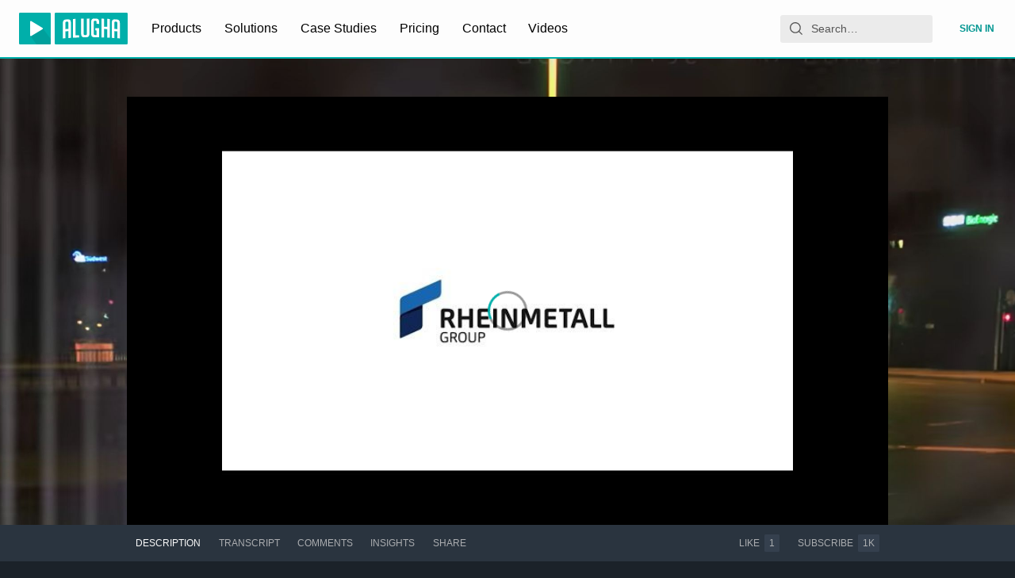

--- FILE ---
content_type: application/javascript; charset=utf-8
request_url: https://static.alugha.com/assets/CategorySelection-styled-DejeOX4p.js
body_size: -25
content:
import{H as o}from"./index-DjR47IdQ.js";const t=o.div.withConfig({componentId:"sc-266d1ff4-0"})(["display:flex;flex-direction:column;"]),i=o.div.withConfig({componentId:"sc-266d1ff4-1"})(["display:flex;flex-wrap:wrap;flex:1 1 auto;"]),s=o.div.withConfig({componentId:"sc-266d1ff4-2"})(["display:flex;font-size:0.75rem;color:",";margin:0.25rem 0;letter-spacing:1px;"],({theme:e})=>e.colors.accentNegative);export{s as M,t as T,i as a};


--- FILE ---
content_type: application/javascript; charset=utf-8
request_url: https://static.alugha.com/assets/DiscountBanner-styled-oZ7G9nbN.js
body_size: 1852
content:
import{H as t,z as n,v as s,bn as a,I as c}from"./index-DjR47IdQ.js";const r="data:image/svg+xml,%3c?xml%20version='1.0'%20encoding='UTF-8'?%3e%3csvg%20id='Ebene_2'%20data-name='Ebene%202'%20xmlns='http://www.w3.org/2000/svg'%20xmlns:xlink='http://www.w3.org/1999/xlink'%20viewBox='0%200%201440%20200'%20width='1440'%20height='200'%20preserveAspectRatio='none'%3e%3cdefs%3e%3cstyle%3e%20.cls-1%20{%20fill:%20url(%23Unbenannter_Verlauf_44-2);%20}%20.cls-1,%20.cls-2,%20.cls-3,%20.cls-4,%20.cls-5%20{%20stroke-width:%200px;%20}%20.cls-6%20{%20clip-path:%20url(%23clippath);%20}%20.cls-2%20{%20fill:%20none;%20}%20.cls-3%20{%20fill:%20url(%23Unbenannter_Verlauf_65);%20}%20.cls-4%20{%20fill:%20url(%23Unbenannter_Verlauf_44);%20}%20.cls-5%20{%20fill:%20%23281c83;%20}%20%3c/style%3e%3cclipPath%20id='clippath'%3e%3crect%20class='cls-2'%20width='1440'%20height='200'%20/%3e%3c/clipPath%3e%3clinearGradient%20id='Unbenannter_Verlauf_44'%20data-name='Unbenannter%20Verlauf%2044'%20x1='64.28'%20y1='30.01'%20x2='419.31'%20y2='325.85'%20gradientTransform='translate(296.31%20199.8)%20rotate(-180)'%20gradientUnits='userSpaceOnUse'%3e%3cstop%20offset='0'%20stop-color='%23961c98'%20stop-opacity='0'%20/%3e%3cstop%20offset='.14'%20stop-color='%23961c98'%20stop-opacity='.22'%20/%3e%3cstop%20offset='.3'%20stop-color='%23961c98'%20stop-opacity='.43'%20/%3e%3cstop%20offset='.44'%20stop-color='%23961c98'%20stop-opacity='.55'%20/%3e%3cstop%20offset='.53'%20stop-color='%23961c98'%20stop-opacity='.6'%20/%3e%3cstop%20offset='.62'%20stop-color='%23901c93'%20stop-opacity='.54'%20/%3e%3cstop%20offset='.76'%20stop-color='%23801d86'%20stop-opacity='.37'%20/%3e%3cstop%20offset='.95'%20stop-color='%23661e71'%20stop-opacity='.09'%20/%3e%3cstop%20offset='1'%20stop-color='%235e1f6a'%20stop-opacity='0'%20/%3e%3c/linearGradient%3e%3clinearGradient%20id='Unbenannter_Verlauf_44-2'%20data-name='Unbenannter%20Verlauf%2044'%20x1='519.33'%20y1='88.9'%20x2='1110.81'%20y2='88.9'%20gradientTransform='translate(1552.31%20197.8)%20rotate(-180)'%20xlink:href='%23Unbenannter_Verlauf_44'%20/%3e%3clinearGradient%20id='Unbenannter_Verlauf_65'%20data-name='Unbenannter%20Verlauf%2065'%20x1='461.72'%20y1='122.08'%20x2='72.69'%20y2='-19.51'%20gradientTransform='translate(1552.31%20197.8)%20rotate(-180)'%20gradientUnits='userSpaceOnUse'%3e%3cstop%20offset='0'%20stop-color='%2300afaa'%20stop-opacity='0'%20/%3e%3cstop%20offset='.13'%20stop-color='%2300afaa'%20stop-opacity='.07'%20/%3e%3cstop%20offset='.48'%20stop-color='%2300afaa'%20stop-opacity='.25'%20/%3e%3cstop%20offset='.79'%20stop-color='%2300afaa'%20stop-opacity='.36'%20/%3e%3cstop%20offset='1'%20stop-color='%2300afaa'%20stop-opacity='.4'%20/%3e%3c/linearGradient%3e%3c/defs%3e%3cg%20id='Ebene_1-2'%20data-name='Ebene%201'%3e%3cg%20class='cls-6'%3e%3crect%20class='cls-5'%20x='.01'%20width='1439.98'%20height='200'%20/%3e%3ccircle%20class='cls-4'%20cx='148.15'%20cy='99.9'%20r='214.5'%20/%3e%3cellipse%20class='cls-1'%20cx='737.15'%20cy='108.9'%20rx='312.5'%20ry='214.5'%20/%3e%3ccircle%20class='cls-3'%20cx='1297.15'%20cy='150.9'%20r='214.5'%20/%3e%3c/g%3e%3c/g%3e%3c/svg%3e",d=t.div.withConfig({componentId:"sc-65f9e6b6-0"})(["position:absolute;bottom:0;",":0;padding:3px;font-size:",";font-weight:300;"],a("right","left"),({theme:e})=>e.fontSizes.small),l=t.div.withConfig({componentId:"sc-65f9e6b6-1"})(["background:#344665;background:",";background-size:cover;flex-direction:row;flex-wrap:nowrap;justify-content:space-evenly;position:relative;padding:0 3rem;display:none;@media (min-width:","){display:flex;}",""],({$asOverlay:e})=>e?"rgba(29, 29, 29, 0.3);":`url(${r})`,({theme:e})=>`${e.screenBreakpoints.small}px`,({$asOverlay:e})=>e&&n(["position:absolute;z-index:52;top:72px;left:0;right:0;"])),i=n(["margin:0;padding:1.5rem 0.25rem;line-height:1.5;"]),o=t.div.withConfig({componentId:"sc-65f9e6b6-2"})(["",""],i),f=t(o).withConfig({componentId:"sc-65f9e6b6-3"})(["text-align:center;text-transform:uppercase;padding-top:0.5rem;padding-bottom:0.5rem;font-size:",";display:flex;flex-direction:column;justify-content:space-evenly;@media (min-width:","){flex-basis:40%;}@media (min-width:","){flex-basis:25%;}@media (min-width:","){flex-basis:20%;}"],({theme:e})=>e.fontSizes.big,({theme:e})=>`${e.screenBreakpoints.small}px`,({theme:e})=>`${e.screenBreakpoints.medium}px`,({theme:e})=>`${e.screenBreakpoints.large}px`),m=t.span.withConfig({componentId:"sc-65f9e6b6-4"})(["color:",";font-weight:bold;white-space:nowrap;"],({theme:e})=>e.colors.accentPrimary);t(c).withConfig({componentId:"sc-65f9e6b6-5"})(["float:none;color:",";font-size:",";padding:0 0 0.25rem 0;margin-right:0.25rem;"],({theme:e})=>e.colors.accentPrimary,({theme:e})=>e.fontSizes.bigger);const g=t.ul.withConfig({componentId:"sc-65f9e6b6-6"})([""," display:none;flex-basis:32%;list-style:none;@media (min-width:","){display:block;}"],i,({theme:e})=>`${e.screenBreakpoints.large}px`),h=t(o).withConfig({componentId:"sc-65f9e6b6-7"})(["padding:0.5rem 0.25rem;text-align:center;color:",";font-size:1rem;text-transform:uppercase;display:none;@media (min-width:","){display:block;flex-basis:30%;}@media (min-width:","){flex-basis:20%;}"],({theme:e})=>e.colors.textSecondary,({theme:e})=>`${e.screenBreakpoints.medium}px`,({theme:e})=>`${e.screenBreakpoints.large}px`),x=t.div.withConfig({componentId:"sc-65f9e6b6-8"})(["display:flex;flex-direction:row;justify-content:space-evenly;padding:0 3rem;"]),b=t.div.withConfig({componentId:"sc-65f9e6b6-9"})(["font-size:2rem;min-width:3.5rem;min-height:3.5rem;background-color:#465772;border-radius:0.25rem;color:",";margin:0.25rem 0;padding-top:0.125rem;"],({theme:e})=>e.colors.textPrimary),w=t.div.withConfig({componentId:"sc-65f9e6b6-10"})(["font-size:2.5rem;"]),u=t.div.withConfig({componentId:"sc-65f9e6b6-11"})(["background-color:transparent;"]),y=t(o).withConfig({componentId:"sc-65f9e6b6-12"})(["display:flex;flex-direction:row;padding:0.5rem 0.25rem 0.5rem 0.75rem;@media (min-width:","){flex-basis:60%;padding:1.5rem 0.25rem 1.5rem 0.75rem;}@media (min-width:","){flex-basis:45%;}@media (min-width:","){flex-basis:35%;}"],({theme:e})=>`${e.screenBreakpoints.small}px`,({theme:e})=>`${e.screenBreakpoints.medium}px`,({theme:e})=>`${e.screenBreakpoints.large}px`),C=t.div.withConfig({componentId:"sc-65f9e6b6-13"})(["color:",";text-align:center;font-weight:bold;border:1px solid white;border-radius:0.25rem;height:4.5rem;margin-top:0.375rem;padding-top:0.25rem;flex-basis:100%;@media (min-width:","){flex-basis:60%;}@media (max-width:","){line-height:4rem;font-size:",";}"],({theme:e})=>e.colors.accentPrimary,({theme:e})=>`${e.screenBreakpoints.small}px`,({theme:e})=>`${e.screenBreakpoints.small}px`,({theme:e})=>e.fontSizes.big),k=t.div.withConfig({componentId:"sc-65f9e6b6-14"})(["color:",";font-size:0.75rem;@media (max-width:","){display:none;}text-transform:uppercase;"],({theme:e})=>e.colors.textSecondary,({theme:e})=>`${e.screenBreakpoints.small}px`),v=t.div.withConfig({componentId:"sc-65f9e6b6-15"})(["flex-basis:60%;a{button{height:4.5rem !important;font-size:1rem;min-width:8rem !important;}}@media (min-width:","){a{button{min-width:10.375rem !important;}}}"],({theme:e})=>`${e.screenBreakpoints.mobile}px`),B=t(s).withConfig({componentId:"sc-65f9e6b6-16"})(["position:absolute;font-size:1rem;top:0.5rem;right:0.5rem;margin:0;:focus{outline:1px solid ",";}"],({theme:e})=>e.colors.accentPrimary),I=t(l).withConfig({componentId:"sc-65f9e6b6-17"})(["height:10rem;padding:0 1vw;display:flex;flex-direction:column;text-align:center;padding-bottom:1rem;@media (min-width:","){display:none;}"],({theme:e})=>`${e.screenBreakpoints.small}px`),z=t.div.withConfig({componentId:"sc-65f9e6b6-18"})(["padding:1rem 2.5rem 0;"]),U=t.div.withConfig({componentId:"sc-65f9e6b6-19"})(["margin:0 0.2rem;"]);export{v as B,l as C,I as M,f as O,B as R,g as U,m as a,h as b,x as c,b as d,u as e,w as f,y as g,C as h,k as i,d as j,z as k,U as l};
